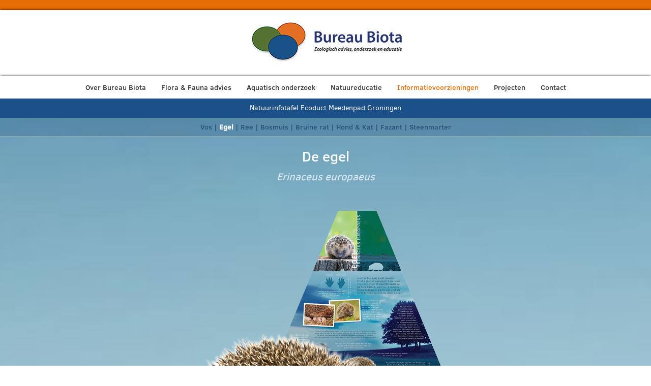

--- FILE ---
content_type: text/html
request_url: https://www.bureaubiota.com/informatievoorzieningen/natuurinfotafels/ecoduct-meedenpad-groningen/paneelegel/
body_size: 7618
content:
<!DOCTYPE html>
<html lang="nl">
    <head>
        <title>Ecoduct Meedenpad Groningen informatietafel egel - Bureau Biota</title>
<meta charset="utf-8">
<meta name="viewport" content="width=device-width, initial-scale=1.0">
<meta name="description" content="Ecoduct Meedenpad Groningen informatietafel egel">
<meta name="keywords" content="Ecoduct Meedenpad Groningen informatietafel egel spreekbeurt">
<meta property="og:title" content="Ecoduct Meedenpad Groningen informatietafel egel">
<meta property="og:description" content="Ecoduct Meedenpad Groningen informatietafel egel">
<meta property="og:type" content="website">
<meta property="og:updated_time" content="1731662363">
<meta name="twitter:title" content="Ecoduct Meedenpad Groningen informatietafel egel">
<meta name="twitter:description" content="Ecoduct Meedenpad Groningen informatietafel egel">
        <link rel="shortcut icon" type="image/png" href="/assets/files/bb-favicon.png">
        <link rel="canonical" href="https://www.bureaubiota.com/informatievoorzieningen/natuurinfotafels/ecoduct-meedenpad-groningen/paneelegel/">
        <link rel="preload" href="/assets/fonts/alex-brush/alex-brush-regular.woff2" as="font" type="font/woff2" crossorigin="anonymous">
<link rel="preload" href="/assets/fonts/clear-sans/clear-sans-medium.woff2" as="font" type="font/woff2" crossorigin="anonymous">
<link rel="preload" href="/assets/fonts/clear-sans/clear-sans-regular.woff2" as="font" type="font/woff2" crossorigin="anonymous">
<link rel="preload" href="/assets/fonts/clear-sans/clear-sans-light.woff2" as="font" type="font/woff2" crossorigin="anonymous">
<link rel="preload" href="/assets/fonts/roboto/roboto-regular.woff2" as="font" type="font/woff2" crossorigin="anonymous">
<link rel="preload" href="/assets/fonts/roboto/roboto-medium.woff2" as="font" type="font/woff2" crossorigin="anonymous">
<link rel="stylesheet" href="/assets/css/fonts.css?v=1731662363">
        <link rel="stylesheet" href="/assets/css/website.css?v=1731662363">
        <link rel="stylesheet" href="/assets/css/page-63775.css?v=1731662363">
        <script>
    const LANGUAGE_CODE = 'nl';
</script>
<script src="/assets/vendors/jquery/jquery.min.js"></script>
        <!-- Google tag (gtag.js) -->
<script async src="https://www.googletagmanager.com/gtag/js?id=G-PKQMM08KLE"></script>
<script>
  window.dataLayer = window.dataLayer || [];
  function gtag(){dataLayer.push(arguments);}
  gtag('js', new Date());

  gtag('config', 'G-PKQMM08KLE');
</script>
        
        
        
    </head>
    <body>
        
        
        <div class="page" id="page-63775">
		<section class="block-8-1 v-31">
			<div class="container">
				<div class="row">
					<div class="col empty">
						
						
						
					</div>
				</div>
			</div>
		</section>
		<header class="block-1-1 v-31">
			<div class="container">
				<div class="row">
					<div class="col">
						<a class="media-1" href="/">
							<img src="/assets/files/bureau-biota-logo.jpg" srcset="/assets/files/bureau-biota-logo.480x0x0x100.jpg 480w, /assets/files/bureau-biota-logo.960x0x0x100.jpg 960w, /assets/files/bureau-biota-logo.1920x0x0x100.jpg 1920w, /assets/files/bureau-biota-logo.jpg 1921w" sizes="(max-width: 480px) 480px, (max-width: 960px) 960px, (max-width: 1920px) 1920px, 1921px" alt="Bureau Biota logo">
						</a>
					</div>
				</div>
			</div>
		</header>
		<header class="block-79-1 v-31" data-sticky="sticky">
			<div class="container">
				<div class="row">
					<div class="col span-md">
						<div class="menu">
							<a class="handler" href="#">
								<div></div>
								<div></div>
								<div></div>
							</a>
							<div class="mobile-menu block-79-1-mobile-menu v-31">
								<div class="outer">
									<div class="inner">
										<div class="menu-1" data-levels="2">
											<ul><li class="has-submenu page-37633"><a href="/over-bureau-biota/wie-zijn-wij/">Over Bureau Biota</a><ul><li class="page-184205"><a href="/over-bureau-biota/wie-zijn-wij/">Wie zijn wij?</a></li><li class="page-66267"><a href="/over-bureau-biota/partners-en-opdrachtgevers/">Partners en opdrachtgevers</a></li><li class="page-738822"><a href="/over-bureau-biota/kom-je-bij-ons-werken/">Kom je bij ons werken?</a></li></ul></li><li class="page-337430"><a href="/flora-fauna-advies/">Flora &amp; Fauna advies</a></li><li class="page-47750"><a href="/aquatisch-onderzoek/">Aquatisch onderzoek</a></li><li class="page-177119"><a href="/natuureducatie/">Natuureducatie</a></li><li class="has-submenu active page-55417"><a href="/informatievoorzieningen/algemene-informatie/">Informatievoorzieningen</a><ul><li class="page-184227"><a href="/informatievoorzieningen/algemene-informatie/">Algemene informatie</a></li><li class="active page-49096"><a href="/informatievoorzieningen/natuurinfotafels/">Natuurinfotafels</a></li><li class="page-63720"><a href="/informatievoorzieningen/cultuurinfotafels/">Cultuurinfotafels</a></li><li class="page-63721"><a href="/informatievoorzieningen/cultuurinfopanelen/">Cultuurinfopanelen</a></li></ul></li><li class="has-submenu page-176515"><a href="/projecten/uitgevoerde-projecten/">Projecten</a><ul><li class="page-184206"><a href="/projecten/uitgevoerde-projecten/">Uitgevoerde projecten</a></li><li class="page-101562"><a href="/projecten/studentenonderzoek/">Studentenonderzoek</a></li></ul></li><li class="page-37634"><a href="/contact/">Contact</a></li></ul>
										</div>
									</div>
								</div>
							</div>
						</div>
					</div>
				</div>
			</div>
		</header>
		<section id="block-56-433375" data-sticky="sticky" class="v-35">
			<div class="container">
				<div class="row">
					<div class="col">
						<div class="box">
							<a class="button-3" href="/informatievoorzieningen/natuurinfotafels/ecoduct-meedenpad-groningen/">Natuurinfotafel Ecoduct Meedenpad Groningen</a>
							
							
							
						</div>
					</div>
				</div>
			</div>
		</section>
		<section id="block-8-505420" data-sticky="sticky" class="v-35">
			<div class="container">
				<div class="row">
					<div class="col">
						<div class="box">
							
							<div class="heading-3"><a href="/informatievoorzieningen/natuurinfotafels/ecoduct-meedenpad-groningen/paneelvos/">Vos</a> | <span style="color: #ffffff;"><strong>Egel</strong></span> | <a href="/informatievoorzieningen/natuurinfotafels/ecoduct-meedenpad-groningen/paneelree/">Ree</a> | <a href="/informatievoorzieningen/natuurinfotafels/ecoduct-meedenpad-groningen/paneelbosmuis/">Bosmuis</a> | <a href="/informatievoorzieningen/natuurinfotafels/ecoduct-meedenpad-groningen/paneelbruinerat/">Bruine rat</a> | <a href="/informatievoorzieningen/natuurinfotafels/ecoduct-meedenpad-groningen/paneelhond-kat/">Hond &amp; Kat</a> | <a href="/informatievoorzieningen/natuurinfotafels/ecoduct-meedenpad-groningen/paneelfazant/">Fazant</a> | <a href="/informatievoorzieningen/natuurinfotafels/ecoduct-meedenpad-groningen/paneelsteenmarter/">Steenmarter</a></div>
							
						</div>
					</div>
				</div>
			</div>
		</section>
		<section id="block-47-433376" data-sticky="sticky" class="v-35">
			<div class="container">
				<div class="row">
					<div class="col">
						<div class="separator-1 empty"></div>
					</div>
				</div>
			</div>
		</section>
		<section id="block-8-426557" class="v-31">
			<div class="container">
				<div class="row">
					<div class="col">
						<h1 class="heading-2 has-sub">De egel</h1>
						<h2 class="heading-3"><em>Erinaceus europaeus</em></h2>
						
					</div>
				</div>
			</div>
		</section>
		<section id="block-39-426556" class="v-31">
			<div class="container">
				<div class="row">
					<div class="col">
						<div class="media-2" data-size="1280x0" data-contain>
							<img src="/assets/files/paneelegel.1280x0.png" srcset="/assets/files/paneelegel.640x0.png 640w, /assets/files/paneelegel.1280x0.png 1280w" sizes="(max-width: 640px) 640px, 1280px" alt="Natuurinfotafel Groningen ecoduct Vos">
						</div>
					</div>
				</div>
			</div>
		</section>
		<section id="block-14-427904" class="v-35">
			<div class="container">
				<article class="row">
					<div class="col col-1 col-sm-5 col-md-3 col-lg-2">
						<a class="media-3" data-size="480x0" data-ratio="4x5" href="https://waarneming.nl/species/390/maps/" data-contain="contain" target="_blank">
							<img src="/assets/files/egel-verspreidingskaart.480x0.png" srcset="/assets/files/egel-verspreidingskaart.480x0.png 480w, /assets/files/egel-verspreidingskaart.960x0.png 960w" sizes="480px" alt="Egel verspreidingskaart">
						</a>
					</div>
					<div class="col col-2 col-sm-7 col-md-9 col-lg-10">
						<div class="box">
							
							
							<div class="text-4"><p><span style="color: #e66c05; font-size: 18px;">Egel op de wereld en in Nederland</span><br /><strong><span style="color: #567122;">Hoeveel verschillende soorten egels bestaan er?</span></strong><br />Er zijn 23 soorten egels op de hele wereld, waarvan 8 soorten haren hebben in plaats van stekels. In Nederland kennen we maar 1 soort.&nbsp;</p>
		<p><strong><span style="color: #567122;">Hoeveel egels wonen er in Nederland?</span></strong><br />In Nederland wonen tussen de 300 duizend en 1 miljoen egels. Hiernaast zie je op een kaartje van Nederland waar de egel voorkomt. Als je erop klikt wordt het plaatje groteren zie je tot vandaag waar egels zijn gezien.</p></div>
							
						</div>
					</div>
				</article><!--<article class="row">
					<div class="col col-1 col-sm-5 col-md-3 col-lg-2">
						<div class="media-3" data-size="480x0" data-ratio="1x1">
							<img src="/assets/files/image-066.480x0.jpg" srcset="/assets/files/image-066.480x0.jpg 480w, /assets/files/image-066.960x0.jpg 960w" sizes="480px" alt>
						</div>
					</div>
					<div class="col col-2 col-sm-7 col-md-9 col-lg-10">
						<div class="box">
							<h3 class="heading-4 has-sub">De titel van het nieuwsbericht</h3>
							<h4 class="heading-5">15 juni 2016</h4>
							<div class="text-4">
								<p>Lorem ipsum dolor sit amet, consectetur adipis cin elit. Nunc purus libero, interdum sed blandit acp retium facilisis turpis. Donec dictum neque veloran tristique egestas nulla mollis dui lorem dolor.</p>
							</div>
							<div class="button-5">Meer lezen</div>
						</div>
					</div>
				</article>-->
				<div class="row">
					<div class="col col-3 col-sm-offset-5 col-md-offset-3 col-lg-offset-2 empty">
						
					</div>
				</div>
			</div>
		</section>
		<section id="block-8-427946" class="v-31">
			<div class="container">
				<div class="row">
					<div class="col empty">
						
						
						
					</div>
				</div>
			</div>
		</section>
		<section id="block-10-427926" class="v-35">
			<div class="container">
				<div class="row">
					<div class="col col-1 col-md-6">
						<div class="media-2" data-size="480x0" data-ratio="3x2">
							<img src="/assets/files/egel-foto1.480x0.jpg" srcset="/assets/files/egel-foto1.480x0.jpg 480w, /assets/files/egel-foto1.960x0.jpg 960w" sizes="480px" alt="Natuurinfotafel Groningen ecoduct Egel foto1">
						</div>
					</div>
					<div class="col col-2 col-md-6">
						<div class="media-2" data-size="480x0" data-ratio="3x2" data-contain="contain">
							<img src="/assets/files/egel-tekeningegels-copyright.480x0.png" srcset="/assets/files/egel-tekeningegels-copyright.480x0.png 480w, /assets/files/egel-tekeningegels-copyright.960x0.png 960w" sizes="480px" alt>
						</div>
					</div>
				</div>
				<div class="row">
					<div class="col col-3">
						<div class="box">
							
							
							<!--<div class="text-2">
								<p>Lorem ipsum dolor sit amet, consectetur adipis cin elit. Nunc purus libero, interdum sed blandit acp retium facilisis turpis. Donec dictum neque veloran tristique egestas nulla mollis dui lorem dolor. Lorem ipsum dolor sit amet, consectetur adipis cin elit.</p>
							</div>-->
							<!--<div class="text-3">
								<p>Lorem ipsum dolor sit amet, consectetur adipis cin elit. Nunc purus libero, interdum sed blandit acp retium facilisis turpis. Donec dictum neque veloran tristique egestas nulla mollis dui lorem dolor. Lorem ipsum dolor sit amet, consectetur adipis cin elit.</p>
							</div>-->
							
						</div>
					</div>
				</div>
			</div>
		</section>
		<section id="block-8-427949" class="v-31">
			<div class="container">
				<div class="row">
					<div class="col empty">
						
						
						
					</div>
				</div>
			</div>
		</section>
		<section id="block-14-427930" class="v-35">
			<div class="container">
				<article class="row">
					<div class="col col-1 col-sm-5 col-md-3 col-lg-2">
						<div class="media-3 empty" data-size="480x0" data-ratio="1x1" data-position="left-middle">
							
						</div>
					</div>
					<div class="col col-2 col-sm-7 col-md-9 col-lg-10">
						<div class="box">
							
							
							<div class="text-4"><p><span style="color: #e66c05; font-size: 18px;">Hoe ziet de egel eruit?</span><br /><span style="color: #567122;"><strong>Hoe herken je de egel?</strong></span><br />Een egel heeft een rug vol bruin-witte stekels en een spitse kop met grote zwarte kraalogen. De stekels zijn 1,5 tot 2,5 cm lang en daar hebben ze er 5.000 tot 9.000 van. De kop en de buik zijn bedekt met bruine haren. Er is geen duidelijk verschil te zien tussen het mannetje en het vrouwtje.</p>
		<p><span style="color: #567122;"><strong>Hoe groot is een egel?</strong></span><br />Van top tot teen is een egel 20 tot 30 cm lang. Ze hebben ook een klein staartje van ongeveer 2 tot 4 cm lang, maar die zit verstopt. Mannetjes zijn iets groter dan de vrouwtjes.</p>
		<p><span style="color: #567122;"><strong>Hoe zwaar is een egel?</strong></span><br />Een egel is niet zo zwaar, ongeveer 300 gram tot 1 kilo. Mannetjes zijn iets zwaarder dan de vrouwtjes.</p>
		<p><span style="color: #567122;"><strong>Hoe oud wordt een egel?</strong></span><br />Een egel kan wel 10 jaar worden, maar de meeste egels worden niet ouder dan 5 of 6 jaar.</p></div>
							
						</div>
					</div>
				</article><!--<article class="row">
					<div class="col col-1 col-sm-5 col-md-3 col-lg-2">
						<div class="media-3" data-size="480x0" data-ratio="1x1">
							<img src="/assets/files/image-066.480x0.jpg" srcset="/assets/files/image-066.480x0.jpg 480w, /assets/files/image-066.960x0.jpg 960w" sizes="480px" alt>
						</div>
					</div>
					<div class="col col-2 col-sm-7 col-md-9 col-lg-10">
						<div class="box">
							<h4 class="heading-4 has-sub">De titel van het nieuwsbericht</h4>
							<h5 class="heading-5">15 juni 2016</h5>
							<div class="text-4">
								<p>Lorem ipsum dolor sit amet, consectetur adipis cin elit. Nunc purus libero, interdum sed blandit acp retium facilisis turpis. Donec dictum neque veloran tristique egestas nulla mollis dui lorem dolor.</p>
							</div>
							<div class="button-5">Meer lezen</div>
						</div>
					</div>
				</article>-->
				<div class="row">
					<div class="col col-3 col-sm-offset-5 col-md-offset-3 col-lg-offset-2 empty">
						
					</div>
				</div>
			</div>
		</section>
		<section id="block-8-443185" class="v-31">
			<div class="container">
				<div class="row">
					<div class="col empty">
						
						
						
					</div>
				</div>
			</div>
		</section>
		<section id="block-14-442479" class="v-35">
			<div class="container">
				<article class="row">
					<div class="col col-1 col-sm-5 col-md-3 col-lg-2">
						<div class="media-3" data-size="480x0" data-ratio="1x1" data-position="left-middle">
							<img src="/assets/files/egel-achtergrond.480x0.jpg" srcset="/assets/files/egel-achtergrond.480x0.jpg 480w, /assets/files/egel-achtergrond.960x0.jpg 960w" sizes="480px" alt="Natuurinfotafel Groningen ecoduct Egel Achtergrond">
						</div>
					</div>
					<div class="col col-2 col-sm-7 col-md-9 col-lg-10">
						<div class="box">
							
							
							<div class="text-4"><p><span style="color: #e66c05; font-size: 18px;">Hoe en waar egels leven<br /></span><strong><span style="color: #567122;">Waar wonen egels?</span></strong><br />Egels wonen in veel verschillende gebieden. In de weilanden, op de akkers en in het buitenland zelfs in de bergen. In Nederland wonen egels ook dicht bij de steden en dorpen. Egels zoeken daar vaak de bescherming van struiken om daar te eten en/of te slapen.</p>
		<p><strong><span style="color: #567122;">Hoe ziet een nest van een egel eruit? </span></strong><br />Egels bouwen verschillende nesten. Als ze jongen hebben, maken ze een goed verstopt nest. Meestal van bladeren, maar soms ook in een bergje takken of een composthoop. Voor de winterslaap maken ze meestal een nest in de grond. Dan zoeken ze een holte tegen een schutting of een schuur, maar ook weer in de composthoop. Een nest kan soms wel een halve meter breed zijn.</p>
		<p><span style="color: #567122;"><strong>Waar kan je ze zien?</strong></span><br />Egels leven eigenlijk overal waar genoeg beschutting van struiken aanwezig is. Egels worden meestal pas actief als het donker begint te worden. Dan gaan ze op zoek naar eten. Hierdoor kom je egels niet zo vaak tegen als je bijvoorbeeld een wandeling maakt. In de schemering kun je ze wel tegenkomen doordat ze ook in dorpen en aan de rand van de stad leven. In de winter zie je de egels nooit, want dan gaan ze in winterslaap.</p>
		<p><span style="color: #567122;"><strong>Hoe groot is het leefgebied van een egel? </strong></span><br />Egels zijn eigenlijk altijd op stap. Een egel kan in een nacht een paar kilometer afleggen. Ze hebben wel een vast gebied waar ze leven, maar ze verdedigen deze gebieden niet. Bij vrouwtjes is dit gebied 10 tot 20 hectare groot en bij mannetjes is dat 20 tot 40 hectare groot, dat is 60 keer zo groot als een voetbalveld.</p>
		<p><span style="color: #567122;"><strong>Hoe kom een egel de winter door?</strong></span><br />De egel houdt een winterslaap en dan gebruikt hij bijna geen energie. Dit komt goed uit, want in de winter kan hij geen eten vinden. De lichaamstemperatuur zakt tijdens de winterslaap van 36&deg;C naar 10&deg;C, de hartslag daalt van 190 slagen per minuut naar maar 20 slagen per minuut. Ademhalen doet een egel in deze periode nog maar &eacute;&eacute;n keer per 2 of 3 minuten.</p></div>
							
						</div>
					</div>
				</article><!--<article class="row">
					<div class="col col-1 col-sm-5 col-md-3 col-lg-2">
						<div class="media-3" data-size="480x0" data-ratio="1x1">
							<img src="/assets/files/image-066.480x0.jpg" srcset="/assets/files/image-066.480x0.jpg 480w, /assets/files/image-066.960x0.jpg 960w" sizes="480px" alt>
						</div>
					</div>
					<div class="col col-2 col-sm-7 col-md-9 col-lg-10">
						<div class="box">
							<h4 class="heading-4 has-sub">De titel van het nieuwsbericht</h4>
							<h5 class="heading-5">15 juni 2016</h5>
							<div class="text-4">
								<p>Lorem ipsum dolor sit amet, consectetur adipis cin elit. Nunc purus libero, interdum sed blandit acp retium facilisis turpis. Donec dictum neque veloran tristique egestas nulla mollis dui lorem dolor.</p>
							</div>
							<div class="button-5">Meer lezen</div>
						</div>
					</div>
				</article>-->
				<div class="row">
					<div class="col col-3 col-sm-offset-5 col-md-offset-3 col-lg-offset-2 empty">
						
					</div>
				</div>
			</div>
		</section>
		<section id="block-8-427948" class="v-31">
			<div class="container">
				<div class="row">
					<div class="col empty">
						
						
						
					</div>
				</div>
			</div>
		</section>
		<section id="block-14-443189" class="v-35">
			<div class="container">
				<article class="row">
					<div class="col col-1 col-sm-5 col-md-3 col-lg-2">
						<div class="media-3" data-size="480x0" data-ratio="1x1" data-position="left-middle">
							<img src="/assets/files/shutterstock-127589639-kleinvierkant.480x0.jpg" srcset="/assets/files/shutterstock-127589639-kleinvierkant.480x0.jpg 480w, /assets/files/shutterstock-127589639-kleinvierkant.960x0.jpg 960w" sizes="480px" alt>
						</div>
					</div>
					<div class="col col-2 col-sm-7 col-md-9 col-lg-10">
						<div class="box">
							
							
							<div class="text-4"><p><span style="color: #e66c05; font-size: 18px;">Egelkinderen</span><br /><span style="color: #567122;"><strong>Wanneer krijgen egels baby&rsquo;s? </strong></span><br />De volwassen egels paren in de periode mei tot augustus. Daarbij maken de egels heel veel geluid en kan je ze makkelijk vinden. Je hoort namelijk een enorm kabaal van geknor en ritselende bladeren. Tussen juni en oktober worden de jonge egeltjes geboren.</p>
		<p><span style="color: #567122;"><strong>Hoe lang zit een egeltje in de buik van de moeder? </strong></span><br />Egels zijn maar 5 weken in verwachting van hun baby&rsquo;s. Bij mensen duurt dit ongeveer 42 weken.</p>
		<p><span style="color: #567122;"><strong>Hoeveel jongen krijgt een egelmoeder per keer? </strong></span><br />Wij mensen krijgen meestal 1 kindje per keer. Bij egels kunnen dit er 2 tot 10 tegelijk zijn, meestal zijn het er 5. Een drukte van jewelste dus voor de moeder.</p>
		<p><span style="color: #567122;"><strong>Wanneer komen de jonge egels uit het nest? </strong></span><br />Jonge egels worden kaal, blind en doof geboren. Na een paar uur beginnen de eerste stekels te groeien. De ogen gaan pas na 2 weken open en in deze periode kunnen de egels ook de eerste geluiden horen. De jongen drinken de eerste periode melk bij de moeder. Na 3 weken gaan de jongen voor het eerst &rsquo;s nachts met de moeder mee op de stap.</p>
		<p><span style="color: #567122;"><strong>Hoe lang blijven egelkinderen bij hun moeder? </strong></span><br />Na ongeveer 6 weken zijn de jonge egels in principe groot genoeg om zelf te kunnen overleven. Mensenkinderen doen daar veel langer over, ongeveer 20 jaar! De jonge egels blijven de hele winter bij elkaar in het nest waar ze zijn geboren. De moeder maakt dan voor haarzelf een nieuw winternest.</p></div>
							
						</div>
					</div>
				</article><!--<article class="row">
					<div class="col col-1 col-sm-5 col-md-3 col-lg-2">
						<div class="media-3" data-size="480x0" data-ratio="1x1">
							<img src="/assets/files/image-066.480x0.jpg" srcset="/assets/files/image-066.480x0.jpg 480w, /assets/files/image-066.960x0.jpg 960w" sizes="480px" alt>
						</div>
					</div>
					<div class="col col-2 col-sm-7 col-md-9 col-lg-10">
						<div class="box">
							<h4 class="heading-4 has-sub">De titel van het nieuwsbericht</h4>
							<h5 class="heading-5">15 juni 2016</h5>
							<div class="text-4">
								<p>Lorem ipsum dolor sit amet, consectetur adipis cin elit. Nunc purus libero, interdum sed blandit acp retium facilisis turpis. Donec dictum neque veloran tristique egestas nulla mollis dui lorem dolor.</p>
							</div>
							<div class="button-5">Meer lezen</div>
						</div>
					</div>
				</article>-->
				<div class="row">
					<div class="col col-3 col-sm-offset-5 col-md-offset-3 col-lg-offset-2 empty">
						
					</div>
				</div>
			</div>
		</section>
		<section id="block-8-443194" class="v-31">
			<div class="container">
				<div class="row">
					<div class="col empty">
						
						
						
					</div>
				</div>
			</div>
		</section>
		<section id="block-14-443195" class="v-35">
			<div class="container">
				<article class="row">
					<div class="col col-1 col-sm-5 col-md-3 col-lg-2">
						<div class="media-3 empty" data-size="480x0" data-ratio="1x1" data-position="left-middle">
							
						</div>
					</div>
					<div class="col col-2 col-sm-7 col-md-9 col-lg-10">
						<div class="box">
							
							
							<div class="text-4"><p><span style="color: #e66c05; font-size: 18px;">Speuren naar sporen</span><br /><strong><span style="color: #567122;">Hoe weet je dat ergens egels leven, zonder dat je ze echt gezien hebt?<br /></span></strong>Doordat egels vooral in het donker leven kom je ze niet vaak tegen. Gelukkig laten ze wel sporen achter die we kunnen vinden als het licht is. Egels leggen &rsquo;s nachts grote afstanden af. Als ze dan over een zandpad hebben gelopen kan je soms de pootafdrukken vinden. De pootafdrukken van de voorpoot en de achterpoot van een egel zijn verschillend. In het loopspoor zie je dat de egel zijn achterpoten voor een deel over de afdruk van de voorpoten zet.</p>
		<p><span style="color: #567122;"><strong>Laten egels nog andere sporen achter?</strong></span><br />Egels hebben geen speciale plek om te poepen. Dit komt ook doordat ze hun leefgebied niet verdedigen tegen andere egels. Ze hoeven dus niet met poep en/of plas aan te geven waar hun gebied begint. De keutels van egels zijn wel heel herkenbaar. Doordat egels veel insecten eten, zijn onderdelen daarvan terug te vinden in de keutels. Vooral de gekleurde schilden van kevers zijn als glimmende stukjes weer terug te vinden. In de herfst eten egels ook veel bessen en de pitjes daarvan kan je dan ook in de keutels terugvinden.</p></div>
							
						</div>
					</div>
				</article><!--<article class="row">
					<div class="col col-1 col-sm-5 col-md-3 col-lg-2">
						<div class="media-3" data-size="480x0" data-ratio="1x1">
							<img src="/assets/files/image-066.480x0.jpg" srcset="/assets/files/image-066.480x0.jpg 480w, /assets/files/image-066.960x0.jpg 960w" sizes="480px" alt>
						</div>
					</div>
					<div class="col col-2 col-sm-7 col-md-9 col-lg-10">
						<div class="box">
							<h4 class="heading-4 has-sub">De titel van het nieuwsbericht</h4>
							<h5 class="heading-5">15 juni 2016</h5>
							<div class="text-4">
								<p>Lorem ipsum dolor sit amet, consectetur adipis cin elit. Nunc purus libero, interdum sed blandit acp retium facilisis turpis. Donec dictum neque veloran tristique egestas nulla mollis dui lorem dolor.</p>
							</div>
							<div class="button-5">Meer lezen</div>
						</div>
					</div>
				</article>-->
				<div class="row">
					<div class="col col-3 col-sm-offset-5 col-md-offset-3 col-lg-offset-2 empty">
						
					</div>
				</div>
			</div>
		</section>
		<section id="block-8-443196" class="v-31">
			<div class="container">
				<div class="row">
					<div class="col empty">
						
						
						
					</div>
				</div>
			</div>
		</section>
		<section id="block-14-443197" class="v-35">
			<div class="container">
				<article class="row">
					<div class="col col-1 col-sm-5 col-md-3 col-lg-2">
						<div class="media-3" data-size="480x0" data-ratio="1x1" data-position="center-middle">
							<img src="/assets/files/egel-klein-shutterstock-314939948-bewerkt.480x0.jpg" srcset="/assets/files/egel-klein-shutterstock-314939948-bewerkt.480x0.jpg 480w, /assets/files/egel-klein-shutterstock-314939948-bewerkt.960x0.jpg 960w" sizes="480px" alt>
						</div>
					</div>
					<div class="col col-2 col-sm-7 col-md-9 col-lg-10">
						<div class="box">
							
							
							<div class="text-4"><p><span style="color: #e66c05; font-size: 18px;">Egelvoedsel<br /></span><span style="color: #567122;"><strong>Waaruit bestaat het menu van egels, wat eten ze?</strong></span><br />Egels eten vooral wormen, slakken, pissebedden, oorwormen en duizendpoten. Soms eten ze ook eieren of dode dieren. In de herfst, als er niet meer zoveel insecten zijn, eten ze ook bessen. Als je een egel in je tuin hebt kan je een bakje met water neerzetten. Geef egels nooit melk, want daar krijgen ze diarree van.</p>
		<p><span style="color: #567122;"><strong>Hoe ziet het gebit van een egel eruit?</strong></span><br />Mensenkinderen hebben 20 melktanden. Volwassen mensen hebben 32 tanden. Volwassen egels hebben net iets meer tanden dan mensen, namelijk 36. Deze tanden slijten heel snel, omdat egels vaak zand en steentjes binnenkrijgen die aan de slakken en wormen geplakt zitten. Hierdoor zijn bij oudere egels de tanden vaak versleten, afgebroken of zelfs helemaal verdwenen.</p>
		<p><strong><span style="color: #567122;">Hoe zit het met de zintuigen van een egel? </span></strong><br />Egels gaan voor hun voedsel op zoek naar dieren die op en onder de grond leven. Hierdoor kunnen egels veel beter ruiken dan de mens. Hij kan zelfs insecten ruiken die 3 cm onder de grond zitten. Het gehoor van egels is ook heel goed ontwikkeld, maar egels kunnen niet zo goed zien. Gelukkig kan een egel ook heel goed voelen. Aan zijn neus zitten ongeveer 10 snorharen, waarmee hij insecten kan voelen die verstopt zitten tussen de bladeren.</p></div>
							
						</div>
					</div>
				</article><!--<article class="row">
					<div class="col col-1 col-sm-5 col-md-3 col-lg-2">
						<div class="media-3" data-size="480x0" data-ratio="1x1">
							<img src="/assets/files/image-066.480x0.jpg" srcset="/assets/files/image-066.480x0.jpg 480w, /assets/files/image-066.960x0.jpg 960w" sizes="480px" alt>
						</div>
					</div>
					<div class="col col-2 col-sm-7 col-md-9 col-lg-10">
						<div class="box">
							<h4 class="heading-4 has-sub">De titel van het nieuwsbericht</h4>
							<h5 class="heading-5">15 juni 2016</h5>
							<div class="text-4">
								<p>Lorem ipsum dolor sit amet, consectetur adipis cin elit. Nunc purus libero, interdum sed blandit acp retium facilisis turpis. Donec dictum neque veloran tristique egestas nulla mollis dui lorem dolor.</p>
							</div>
							<div class="button-5">Meer lezen</div>
						</div>
					</div>
				</article>-->
				<div class="row">
					<div class="col col-3 col-sm-offset-5 col-md-offset-3 col-lg-offset-2 empty">
						
					</div>
				</div>
			</div>
		</section>
		<section id="block-8-443198" class="v-31">
			<div class="container">
				<div class="row">
					<div class="col empty">
						
						
						
					</div>
				</div>
			</div>
		</section>
		<section id="block-14-443199" class="v-35">
			<div class="container">
				<article class="row">
					<div class="col col-1 col-sm-5 col-md-3 col-lg-2">
						<div class="media-3" data-size="480x0" data-ratio="1x1" data-position="left-middle">
							
						<img src="/assets/files/grafsteen.480x0.png" srcset="/assets/files/grafsteen.480x0.png 480w, /assets/files/grafsteen.960x0.png 960w" sizes="480px" alt></div>
					</div>
					<div class="col col-2 col-sm-7 col-md-9 col-lg-10">
						<div class="box">
							
							
							<div class="text-4"><p><span style="color: #e66c05; font-size: 18px;">Vijanden van de egel</span><br />Een egel kan zich goed beschermen met zijn scherpe stekels. Toch hebben egels in Nederland een aantal vijanden. De das, bunzing, boommarter, vos, hond, havik en oehoe zijn de natuurlijke vijanden, maar de grootste vijand is de mens. In landbouwgebieden worden egels door grote tractoren met maaimachines gedood. Ook in de tuinen van mensen schuilt gevaar. De meeste mensen hebben liever geen slakken in de tuin, omdat die de planten opeten. Daarom worden wel giftige slakkenkorrels in de tuin gestrooid. Ook de egels kunnen deze korrels opeten of de slakken met korrels en al opeten. Zo raken de egels ook vergiftigd. Andere mensen willen de egels juist helpen door melk in de tuin te zetten, als drinken voor deze dieren. Helaas kunnen egels daar niet goed tegen. Hiervan krijgen ze diarree en ze kunnen er zelfs aan sterven. Wil je toch wat voor de egels betekenen dan kan je beter wat kattenvoer of hondenbrokken in de tuin zetten. Als laatste en belangrijkste vijand van de egel is er het verkeer. De egel legt &rsquo;s nachts behoorlijke afstanden af. Steeds vaker sterven egels daarbij als gevolg van het steeds drukker wordende verkeer in Nederland (meer wegen en meer auto&rsquo;s per weg). Hierdoor is de kans dat een egel onder een auto komt steeds groter. Het gebeurt wel 103.000 tot 340.000 keer per jaar dat er een egel wordt overreden.</p></div>
							
						</div>
					</div>
				</article><!--<article class="row">
					<div class="col col-1 col-sm-5 col-md-3 col-lg-2">
						<div class="media-3" data-size="480x0" data-ratio="1x1">
							<img src="/assets/files/image-066.480x0.jpg" srcset="/assets/files/image-066.480x0.jpg 480w, /assets/files/image-066.960x0.jpg 960w" sizes="480px" alt>
						</div>
					</div>
					<div class="col col-2 col-sm-7 col-md-9 col-lg-10">
						<div class="box">
							<h4 class="heading-4 has-sub">De titel van het nieuwsbericht</h4>
							<h5 class="heading-5">15 juni 2016</h5>
							<div class="text-4">
								<p>Lorem ipsum dolor sit amet, consectetur adipis cin elit. Nunc purus libero, interdum sed blandit acp retium facilisis turpis. Donec dictum neque veloran tristique egestas nulla mollis dui lorem dolor.</p>
							</div>
							<div class="button-5">Meer lezen</div>
						</div>
					</div>
				</article>-->
				<div class="row">
					<div class="col col-3 col-sm-offset-5 col-md-offset-3 col-lg-offset-2 empty">
						
					</div>
				</div>
			</div>
		</section>
		<section id="block-8-443200" class="v-31">
			<div class="container">
				<div class="row">
					<div class="col empty">
						
						
						
					</div>
				</div>
			</div>
		</section>
		<section id="block-14-443201" class="v-35">
			<div class="container">
				<article class="row">
					<div class="col col-1 col-sm-5 col-md-3 col-lg-2">
						<div class="media-3" data-size="480x0" data-ratio="1x1" data-position="left-middle">
							<img src="/assets/files/globe.480x0.png" srcset="/assets/files/globe.480x0.png 480w, /assets/files/globe.960x0.png 960w" sizes="480px" alt>
						</div>
					</div>
					<div class="col col-2 col-sm-7 col-md-9 col-lg-10">
						<div class="box">
							
							
							<div class="text-4"><p><span style="color: #e66c05; font-size: 18px;">Taal</span><br /><strong><span style="color: #567122;">De egel in het buitenland, hoe heet hij daar?</span></strong><br />Over de hele wereld leven verschillende soorten egels, maar hoe worden ze daar genoemd? Hieronder lees je, voor een aantal in de buurt liggende landen, hoe ze de egel daar noemen:</p>
		<ul>
		<li>Duitsland: Braunbrustigel</li>
		<li>Engeland: Hedgehog</li>
		<li>Frankrijk: H&eacute;risson d&rsquo;Europe</li>
		<li>Spanje: Erizo</li>
		</ul></div>
							
						</div>
					</div>
				</article><!--<article class="row">
					<div class="col col-1 col-sm-5 col-md-3 col-lg-2">
						<div class="media-3" data-size="480x0" data-ratio="1x1">
							<img src="/assets/files/image-066.480x0.jpg" srcset="/assets/files/image-066.480x0.jpg 480w, /assets/files/image-066.960x0.jpg 960w" sizes="480px" alt>
						</div>
					</div>
					<div class="col col-2 col-sm-7 col-md-9 col-lg-10">
						<div class="box">
							<h4 class="heading-4 has-sub">De titel van het nieuwsbericht</h4>
							<h5 class="heading-5">15 juni 2016</h5>
							<div class="text-4">
								<p>Lorem ipsum dolor sit amet, consectetur adipis cin elit. Nunc purus libero, interdum sed blandit acp retium facilisis turpis. Donec dictum neque veloran tristique egestas nulla mollis dui lorem dolor.</p>
							</div>
							<div class="button-5">Meer lezen</div>
						</div>
					</div>
				</article>-->
				<div class="row">
					<div class="col col-3 col-sm-offset-5 col-md-offset-3 col-lg-offset-2 empty">
						
					</div>
				</div>
			</div>
		</section>
		<section id="block-8-443203" class="v-31">
			<div class="container">
				<div class="row">
					<div class="col empty">
						
						
						
					</div>
				</div>
			</div>
		</section>
		<footer class="block-34-1 v-31">
			<div class="container">
				<div class="row">
					<div class="col col-sm-6 col-md-3">
						<div class="heading-6"><span style="text-decoration: underline;"><a href="">Flora &amp; Fauna advies</a></span><span></span><span></span></div>
						<div class="text-6">
							<ul>
								<li><span style="color: #ffffff;"><a href="">Quickscan&nbsp;W</a>et natuurbescherming</span></li>
								<li><span style="text-decoration: underline;"><a href="/flora-fauna-advies/subsidiestelsel-natuur-en-landschap/">Subsidiestelsel Natuur en Landschap</a></span></li>
								<li><span style="text-decoration: underline;"><a href="/flora-fauna-advies/agrarisch-natuur-landschapsbeheer/">Agrarisch natuur- &amp; landschapsbeheer</a></span></li>
							</ul>
						</div>
					</div>
					<div class="col col-sm-6 col-md-3">
						<div class="heading-6"><span style="text-decoration: underline;"><a href="/aquatisch-onderzoek/">Aquatisch onderzoek</a></span><br /><span></span></div>
						<div class="text-6">
							<ul>
								<li><span style="text-decoration: underline;"><a href="/aquatisch-onderzoek/microscopische-analyse/">Microscopische analyse</a></span></li>
								<li><span style="text-decoration: underline;"><a href="/aquatisch-onderzoek/waterkwaliteitsbeoordeling/">Waterkwaliteitsbeoordeling</a></span></li>
							</ul>
						</div>
					</div>
					<div class="col col-sm-6 col-md-3">
						<div class="heading-6"><span style="text-decoration: underline;"><a href="">Natuureducatie</a></span><br /><span></span></div>
						<div class="text-6"><ul>
							<li><span style="text-decoration: underline;"><a href="/natuureducatie/cursussen-lezingen-en-excursies/">Cursussen, lezingen en excursies</a><br /></span></li>
							<li><span style="text-decoration: underline;"><a href="/natuureducatie/boeken/">Boeken</a></span></li>
							<li><span style="text-decoration: underline;"><a href="/natuureducatie/media/">Media</a></span></li>
							<li><span style="text-decoration: underline;"><a href="/informatievoorzieningen/algemene-informatie/">Informatievoorzieningen</a></span>&nbsp;</li>
							</ul></div>
					</div>
					<div class="col col-sm-6 col-md-3">
						<div class="heading-6 empty"></div>
						<div class="text-6"><p><span style="font-size: 14px;"><span style="font-family: clear-sans-medium;"><span style="color: #e66c05;"><span style="text-decoration: underline;"><a href="/"><span style="color: #ffffff; text-decoration: underline;">Home</span></a></span><br /><a href="/over-bureau-biota/wie-zijn-wij/"><span style="color: #ffffff;"><span style="text-decoration: underline;">Over Bureau Biota</span></span></a><br /><span style="text-decoration: underline;"><a href=""><span style="color: #ffffff; text-decoration: underline;">Projecten</span></a></span><br /></span></span></span><span style="font-size: 14px;"><span style="font-family: clear-sans-medium;"><span style="color: #e66c05;"><span style="color: #ffffff;"><span style="text-decoration: underline;"><a href="/over-bureau-biota/partners-en-opdrachtgevers/"><span style="color: #ffffff; text-decoration: underline;">Partners</span></a></span><a href="/over-bureau-biota/wie-zijn-wij/"><br /></a></span></span></span></span><span style="text-decoration: underline;"><a href="/contact/"><span style="font-size: 14px;"><span style="font-family: clear-sans-medium;"><span style="color: #ffffff; text-decoration: underline;">Contact</span></span></span></a></span></p></div>
					</div>
				</div>
			</div>
		</footer>
		<section class="block-8-2 v-35">
			<div class="container">
				<div class="row">
					<div class="col">
						<div class="box">
							
							<h3 class="heading-3"><span style="text-decoration: underline;"><a href="https://www.vakker-design.nl" target="_blank" rel="noopener">Website ontwerp &amp; ontwikkeling: Wakker Design</a></span></h3>
							
						</div>
					</div>
				</div>
			</div>
		</section>
	</div>

        
        <script src="/assets/js/script.js?v=1731662363"></script>
<script>
    window.addEventListener('load', () => {
        new Sticky();

new Menu({selector: '.block-79-1 .menu'});

window.parent.postMessage({'height': document.body.scrollHeight});
    });
</script>
    </body>
</html>

--- FILE ---
content_type: text/css
request_url: https://www.bureaubiota.com/assets/css/page-63775.css?v=1731662363
body_size: 1275
content:
#page-63775{background-size:cover;background-image:url('/assets/files/egel-achtergrond.1280x0.jpg')}#block-56-433375{background-color:#1c5089;padding-bottom:0;padding-top:0}#block-56-433375 .button-3:hover{color:#b7cfe8;background-color:transparent}#block-56-433375 .button-3:hover>x-shape{background-color:transparent}#block-56-433375 .button-3:hover>x-shape-bg>*{background-color:transparent}#block-56-433375 .button-3{background-color:transparent}#block-56-433375 .button-3>x-shape{background-color:transparent}#block-56-433375 .button-3>x-shape-bg>*{background-color:transparent}#block-56-433375 .col{padding-top:0px;padding-bottom:0px;align-items:center;justify-content:center}#block-8-505420{background-color:rgba(19,58,99,0.2)}#block-8-505420 .heading-3{color:rgba(19,58,99,0.7);font-size:14px}#block-8-505420 .col{padding-top:10px;padding-bottom:10px;align-items:center;justify-content:center}#block-8-505420 .box{text-align:center}#block-8-505420 .heading-2{margin-bottom:5px}#block-47-433376{padding-bottom:0;padding-top:0}#block-47-433376 .container{width:100%}#block-47-433376 .col{padding:0px;align-items:center;justify-content:center}#block-47-433376 .separator-1{background-color:#ffffff;width:100%}#block-8-426557{max-width:996px;padding-bottom:0px;padding-top:0px;text-align:center}#block-8-426557 .heading-3{color:rgba(255,255,255,0.7)}#block-8-426557 .heading-2{color:#ffffff;margin-bottom:10px}#block-39-426556{max-width:996px;box-shadow:0 0 0px #000;background-color:transparent;line-height:0;padding-bottom:10px;padding-top:0px;text-align:center}#block-39-426556 .col{padding-top:0px;padding-bottom:0px}#block-39-426556 .media-2:not([data-ratio]){display:inline-block;max-width:100%}#block-14-427904{max-width:996px;background-color:rgba(255,255,255,0.7);padding-top:20px}#block-14-427904 .button-3:hover{background-color:rgba(255,255,255,0.7)}#block-14-427904 .button-3:hover>x-shape{background-color:rgba(255,255,255,0.7)}#block-14-427904 .button-3:hover>x-shape-bg>*{background-color:rgba(255,255,255,0.7)}#block-14-427904 .button-3{background-color:transparent}#block-14-427904 .button-3>x-shape{background-color:transparent}#block-14-427904 .button-3>x-shape-bg>*{background-color:transparent}#block-14-427904 .media-3::after{background-color:transparent}#block-14-427904 .media-3>x-shape::after{background-color:transparent}#block-14-427904 .col-1{padding-top:20px;padding-bottom:20px}#block-14-427904 .col-2{padding-top:20px;padding-bottom:20px;background-image:none}#block-14-427904 .col{padding:10px;padding-left:18px;padding-right:18px}#block-14-427904 .heading-5{font-size:18px;text-align:left;font-family:'alex-brush'}#block-14-427904 .media-3{border-radius:0px}#block-14-427904 .box{text-align:left}#block-14-427904 .heading-4{text-align:left;margin-bottom:5px}#block-14-427904 .text-4{color:#333333;background-image:none;text-align:left;margin-bottom:0}#block-14-427904 .col-3{padding-top:0px;padding-bottom:0px;align-items:flex-end;justify-content:flex-start}#block-8-427946{padding-bottom:0px;padding-top:0px;text-align:center}#block-8-427946 .col{padding-top:10px;padding-bottom:10px}#block-8-427946 .heading-2{margin-bottom:10px}#block-10-427926{padding-top:0px;max-width:996px;background-color:rgba(255,255,255,0.7)}#block-10-427926 .media-2{border-radius:0px}#block-10-427926 .col{padding-left:20px;padding-right:20px}#block-10-427926 .col-3{padding-top:0px;padding-bottom:0px;align-items:center;justify-content:center}#block-10-427926 .box{max-width:600px;text-align:center}#block-10-427926 .heading-2{margin-bottom:10px}#block-8-427949{padding-bottom:0px;padding-top:0px;text-align:center}#block-8-427949 .col{padding-top:10px;padding-bottom:10px}#block-8-427949 .heading-2{margin-bottom:10px}#block-14-427930{max-width:996px;background-color:rgba(255,255,255,0.7);padding-top:20px}#block-14-427930 .button-3:hover{background-color:rgba(255,255,255,0.7)}#block-14-427930 .button-3:hover>x-shape{background-color:rgba(255,255,255,0.7)}#block-14-427930 .button-3:hover>x-shape-bg>*{background-color:rgba(255,255,255,0.7)}#block-14-427930 .button-3{background-color:transparent}#block-14-427930 .button-3>x-shape{background-color:transparent}#block-14-427930 .button-3>x-shape-bg>*{background-color:transparent}#block-14-427930 .col-1{padding-top:20px;padding-bottom:20px}#block-14-427930 .col-2{padding-top:20px;padding-bottom:20px;background-image:none}#block-14-427930 .col{padding:10px;padding-left:18px;padding-right:18px}#block-14-427930 .heading-5{font-size:18px;text-align:left;font-family:'alex-brush'}#block-14-427930 .media-3{border-radius:0px}#block-14-427930 .box{text-align:left}#block-14-427930 .heading-4{text-align:left;margin-bottom:5px}#block-14-427930 .text-4{color:#333333;background-image:none;text-align:left;margin-bottom:0}#block-14-427930 .col-3{padding-top:0px;padding-bottom:0px;align-items:flex-end;justify-content:flex-start}#block-8-443185{padding-bottom:0px;padding-top:0px;text-align:center}#block-8-443185 .col{padding-top:10px;padding-bottom:10px}#block-8-443185 .heading-2{margin-bottom:10px}#block-14-442479{max-width:996px;background-color:rgba(255,255,255,0.7);padding-top:20px}#block-14-442479 .button-3:hover{background-color:#ffffff}#block-14-442479 .button-3:hover>x-shape{background-color:#ffffff}#block-14-442479 .button-3:hover>x-shape-bg>*{background-color:#ffffff}#block-14-442479 .button-3{background-color:transparent}#block-14-442479 .button-3>x-shape{background-color:transparent}#block-14-442479 .button-3>x-shape-bg>*{background-color:transparent}#block-14-442479 .col-1{padding-top:20px;padding-bottom:20px}#block-14-442479 .col-2{padding-top:20px;padding-bottom:20px;background-image:none}#block-14-442479 .col{padding:10px;padding-left:18px;padding-right:18px}#block-14-442479 .heading-5{font-size:18px;text-align:left;font-family:'alex-brush'}#block-14-442479 .media-3{border-radius:0px}#block-14-442479 .box{text-align:left}#block-14-442479 .heading-4{text-align:left;margin-bottom:5px}#block-14-442479 .text-4{color:#333333;background-image:none;text-align:left;margin-bottom:0}#block-14-442479 .col-3{padding-top:0px;padding-bottom:0px;align-items:flex-end;justify-content:flex-start}#block-8-427948{padding-bottom:0px;padding-top:0px;text-align:center}#block-8-427948 .col{padding-top:10px;padding-bottom:10px}#block-8-427948 .heading-2{margin-bottom:10px}#block-14-443189{max-width:996px;background-color:rgba(255,255,255,0.7);padding-top:20px}#block-14-443189 .button-3:hover{background-color:rgba(255,255,255,0.7)}#block-14-443189 .button-3:hover>x-shape{background-color:rgba(255,255,255,0.7)}#block-14-443189 .button-3:hover>x-shape-bg>*{background-color:rgba(255,255,255,0.7)}#block-14-443189 .button-3{background-color:transparent}#block-14-443189 .button-3>x-shape{background-color:transparent}#block-14-443189 .button-3>x-shape-bg>*{background-color:transparent}#block-14-443189 .col-1{padding-top:20px;padding-bottom:20px}#block-14-443189 .col-2{padding-top:20px;padding-bottom:20px;background-image:none}#block-14-443189 .col{padding:10px;padding-left:18px;padding-right:18px}#block-14-443189 .heading-5{font-size:18px;text-align:left;font-family:'alex-brush'}#block-14-443189 .media-3{border-radius:0px}#block-14-443189 .box{text-align:left}#block-14-443189 .heading-4{text-align:left;margin-bottom:5px}#block-14-443189 .text-4{color:#333333;background-image:none;text-align:left;margin-bottom:0}#block-14-443189 .col-3{padding-top:0px;padding-bottom:0px;align-items:flex-end;justify-content:flex-start}#block-8-443194{padding-bottom:0px;padding-top:0px;text-align:center}#block-8-443194 .col{padding-top:10px;padding-bottom:10px}#block-8-443194 .heading-2{margin-bottom:10px}#block-14-443195{max-width:996px;background-color:rgba(255,255,255,0.7);padding-top:20px}#block-14-443195 .button-3:hover{background-color:rgba(255,255,255,0.7)}#block-14-443195 .button-3:hover>x-shape{background-color:rgba(255,255,255,0.7)}#block-14-443195 .button-3:hover>x-shape-bg>*{background-color:rgba(255,255,255,0.7)}#block-14-443195 .button-3{background-color:transparent}#block-14-443195 .button-3>x-shape{background-color:transparent}#block-14-443195 .button-3>x-shape-bg>*{background-color:transparent}#block-14-443195 .col-1{padding-top:20px;padding-bottom:20px}#block-14-443195 .col-2{padding-top:20px;padding-bottom:20px;background-image:none}#block-14-443195 .col{padding:10px;padding-left:18px;padding-right:18px}#block-14-443195 .heading-5{font-size:18px;text-align:left;font-family:'alex-brush'}#block-14-443195 .media-3{border-radius:0px}#block-14-443195 .box{text-align:left}#block-14-443195 .heading-4{text-align:left;margin-bottom:5px}#block-14-443195 .text-4{color:#333333;background-image:none;text-align:left;margin-bottom:0}#block-14-443195 .col-3{padding-top:0px;padding-bottom:0px;align-items:flex-end;justify-content:flex-start}#block-8-443196{padding-bottom:0px;padding-top:0px;text-align:center}#block-8-443196 .col{padding-top:10px;padding-bottom:10px}#block-8-443196 .heading-2{margin-bottom:10px}#block-14-443197{max-width:996px;background-color:rgba(255,255,255,0.7);padding-top:20px}#block-14-443197 .button-3:hover{background-color:rgba(255,255,255,0.7)}#block-14-443197 .button-3:hover>x-shape{background-color:rgba(255,255,255,0.7)}#block-14-443197 .button-3:hover>x-shape-bg>*{background-color:rgba(255,255,255,0.7)}#block-14-443197 .button-3{background-color:transparent}#block-14-443197 .button-3>x-shape{background-color:transparent}#block-14-443197 .button-3>x-shape-bg>*{background-color:transparent}#block-14-443197 .col-1{padding-top:20px;padding-bottom:20px}#block-14-443197 .col-2{padding-top:20px;padding-bottom:20px;background-image:none}#block-14-443197 .col{padding:10px;padding-left:18px;padding-right:18px}#block-14-443197 .heading-5{font-size:18px;text-align:left;font-family:'alex-brush'}#block-14-443197 .media-3{border-radius:0px}#block-14-443197 .box{text-align:left}#block-14-443197 .heading-4{text-align:left;margin-bottom:5px}#block-14-443197 .text-4{color:#333333;background-image:none;text-align:left;margin-bottom:0}#block-14-443197 .col-3{padding-top:0px;padding-bottom:0px;align-items:flex-end;justify-content:flex-start}#block-8-443198{padding-bottom:0px;padding-top:0px;text-align:center}#block-8-443198 .col{padding-top:10px;padding-bottom:10px}#block-8-443198 .heading-2{margin-bottom:10px}#block-14-443199{max-width:996px;background-color:rgba(255,255,255,0.7);padding-top:20px}#block-14-443199 .button-3:hover{background-color:rgba(255,255,255,0.7)}#block-14-443199 .button-3:hover>x-shape{background-color:rgba(255,255,255,0.7)}#block-14-443199 .button-3:hover>x-shape-bg>*{background-color:rgba(255,255,255,0.7)}#block-14-443199 .button-3{background-color:transparent}#block-14-443199 .button-3>x-shape{background-color:transparent}#block-14-443199 .button-3>x-shape-bg>*{background-color:transparent}#block-14-443199 .col-1{padding-top:20px;padding-bottom:20px}#block-14-443199 .col-2{padding-top:20px;padding-bottom:20px;background-image:none}#block-14-443199 .col{padding:10px;padding-left:18px;padding-right:18px}#block-14-443199 .heading-5{font-size:18px;text-align:left;font-family:'alex-brush'}#block-14-443199 .media-3{border-radius:0px}#block-14-443199 .box{text-align:left}#block-14-443199 .heading-4{text-align:left;margin-bottom:5px}#block-14-443199 .text-4{color:#333333;background-image:none;text-align:left;margin-bottom:0}#block-14-443199 .col-3{padding-top:0px;padding-bottom:0px;align-items:flex-end;justify-content:flex-start}#block-8-443200{padding-bottom:0px;padding-top:0px;text-align:center}#block-8-443200 .col{padding-top:10px;padding-bottom:10px}#block-8-443200 .heading-2{margin-bottom:10px}#block-14-443201{max-width:996px;background-color:rgba(255,255,255,0.7);padding-top:20px}#block-14-443201 .button-3:hover{background-color:rgba(255,255,255,0.7)}#block-14-443201 .button-3:hover>x-shape{background-color:rgba(255,255,255,0.7)}#block-14-443201 .button-3:hover>x-shape-bg>*{background-color:rgba(255,255,255,0.7)}#block-14-443201 .button-3{background-color:transparent}#block-14-443201 .button-3>x-shape{background-color:transparent}#block-14-443201 .button-3>x-shape-bg>*{background-color:transparent}#block-14-443201 .col-1{padding-top:20px;padding-bottom:20px}#block-14-443201 .col-2{padding-top:20px;padding-bottom:20px;background-image:none}#block-14-443201 .col{padding:10px;padding-left:18px;padding-right:18px}#block-14-443201 .heading-5{font-size:18px;text-align:left;font-family:'alex-brush'}#block-14-443201 .media-3{border-radius:0px}#block-14-443201 .box{text-align:left}#block-14-443201 .heading-4{text-align:left;margin-bottom:5px}#block-14-443201 .text-4{color:#333333;background-image:none;text-align:left;margin-bottom:0}#block-14-443201 .col-3{padding-top:0px;padding-bottom:0px;align-items:flex-end;justify-content:flex-start}#block-8-443203{padding-bottom:0px;padding-top:0px;text-align:center}#block-8-443203 .col{padding-top:10px;padding-bottom:10px}#block-8-443203 .heading-2{margin-bottom:10px}